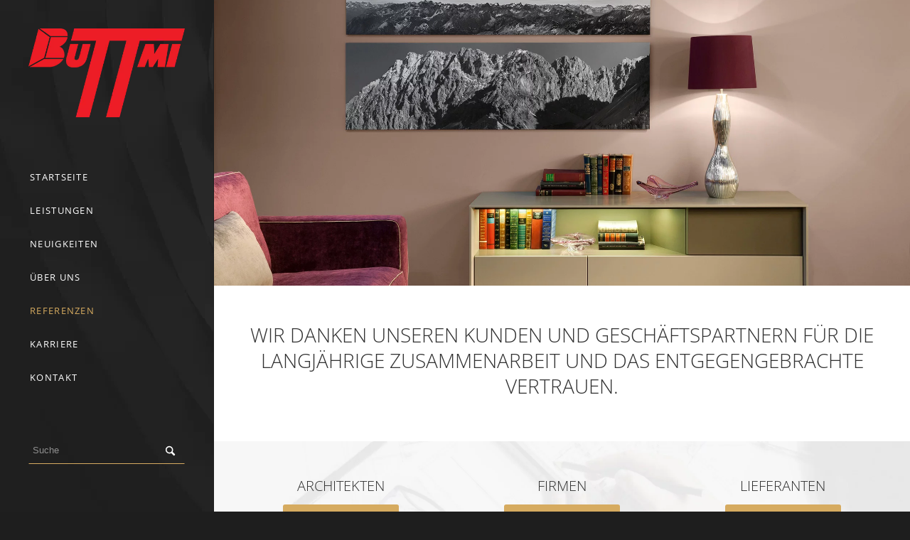

--- FILE ---
content_type: text/css
request_url: https://buttmi.de/wp-content/uploads/dynamic_avia/avia_posts_css/post-6450.css?ver=ver-1768910553
body_size: 583
content:
.avia-section.av-lg7n30s2-c891c50b93d2293c37e15bd02b93b812{background-repeat:no-repeat;background-image:url(https://buttmi.de/wp-content/uploads/2017/01/christine-kroencke-slot-rich-gatsby.jpg);background-position:50% 50%;background-attachment:scroll} #top .av-special-heading.av-lg7n2akj-1b4c8b2d3ff6fa123a0962ca04e824af{padding-bottom:10px;color:#ffffff}body .av-special-heading.av-lg7n2akj-1b4c8b2d3ff6fa123a0962ca04e824af .av-special-heading-tag .heading-char{font-size:25px}.av-special-heading.av-lg7n2akj-1b4c8b2d3ff6fa123a0962ca04e824af .special-heading-inner-border{border-color:#ffffff}.av-special-heading.av-lg7n2akj-1b4c8b2d3ff6fa123a0962ca04e824af .av-subheading{font-size:15px} #top .hr.av-3peb2a-87572b7c9d652628a2fd9f49cefbcfde{margin-top:0;margin-bottom:30px}.hr.av-3peb2a-87572b7c9d652628a2fd9f49cefbcfde .hr-inner{width:50px;border-color:#e7bd74} #top .av-special-heading.av-lhsv801f-7a3ae96dd8744cd49996cd36d9081357{padding-bottom:10px}body .av-special-heading.av-lhsv801f-7a3ae96dd8744cd49996cd36d9081357 .av-special-heading-tag .heading-char{font-size:25px}.av-special-heading.av-lhsv801f-7a3ae96dd8744cd49996cd36d9081357 .av-subheading{font-size:15px} .avia-section.av-lhsv8z7q-7eb2b3f4b74245fbffd0c78aa3a720a5{background-repeat:no-repeat;background-image:url(https://buttmi.de/wp-content/uploads/2016/04/parallax-6-1.jpg);background-position:50% 50%;background-attachment:scroll} #top .av-special-heading.av-lhsv9m5k-4f0ebefff3a56f252ab41c69df8549dd{padding-bottom:10px}body .av-special-heading.av-lhsv9m5k-4f0ebefff3a56f252ab41c69df8549dd .av-special-heading-tag .heading-char{font-size:25px}.av-special-heading.av-lhsv9m5k-4f0ebefff3a56f252ab41c69df8549dd .av-subheading{font-size:15px} #top .av-special-heading.av-lhsvb1b4-d7b9236af47f1212c6ca88b296399332{padding-bottom:10px}body .av-special-heading.av-lhsvb1b4-d7b9236af47f1212c6ca88b296399332 .av-special-heading-tag .heading-char{font-size:25px}.av-special-heading.av-lhsvb1b4-d7b9236af47f1212c6ca88b296399332 .av-subheading{font-size:15px} #top .av-special-heading.av-lhsvbn2u-138bce25969979b84a024f234b523a8c{padding-bottom:10px}body .av-special-heading.av-lhsvbn2u-138bce25969979b84a024f234b523a8c .av-special-heading-tag .heading-char{font-size:25px}.av-special-heading.av-lhsvbn2u-138bce25969979b84a024f234b523a8c .av-subheading{font-size:15px} .av_font_icon.av-8k6j4i-9437b83e2a5991b4ac868d6e99b5dcde{color:#d6ab60;border-color:#d6ab60}.avia-svg-icon.av-8k6j4i-9437b83e2a5991b4ac868d6e99b5dcde svg:first-child{stroke:#d6ab60;fill:#d6ab60}.av_font_icon.av-8k6j4i-9437b83e2a5991b4ac868d6e99b5dcde .av-icon-char{font-size:40px;line-height:40px}